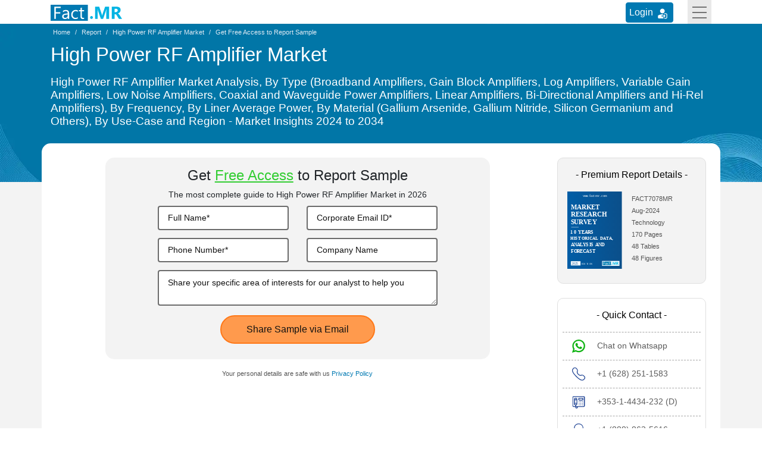

--- FILE ---
content_type: text/html; charset=UTF-8
request_url: https://www.factmr.com/connectus/sample?flag=S&rep_id=7078
body_size: 6912
content:

<!DOCTYPE html>
<html lang="en">
<head>
<meta charset="utf-8">	
<title>Free Sample Report of High Power RF Amplifier Market is available for Download</title>
<meta name="viewport" content="width=device-width, initial-scale=1, shrink-to-fit=no">
<meta name="description" content="Free Sample Report of High Power RF Amplifier Market is available for Download">
 
<meta name="robots" content="NOINDEX, NOFOLLOW">
<meta name="msvalidate.01" content="046F916A2E810D4C2146AE90A1495CB2" />
<meta name = "yandex-verification" content = "848addd6eca97959" />    
<meta name="google-site-verification" content="sj968x0WHrtDj4Cbq6yTZJVNZ-o_2fP8oq_GSj5Me3s" />
<meta name="naver-site-verification" content="272a36894818edaadd79352997fd426f5daa0f81" />
<meta name="360-site-verification" content="1fc019dd51bc01806849f7051a14d5e6" />
<meta name="content-language" content="en-gb" />
<meta name="geo.region" content="GB" />
<meta name="geo.placename" content="Europe" />
<meta name="distribution" content="global" />

<link rel="preconnect" href="https://www.factmr.com/">
<link rel="icon" href="https://www.factmr.com/themes/images/favicon.ico">
<link rel="apple-touch-icon" href="https://www.factmr.com/themes/images/favicon-44x44.svg">
<link href="https://www.factmr.com/themes/css/bootstrap.min.css" rel="stylesheet" fetchpriority="low" />
<link href="https://www.factmr.com/themes/css/theme-sample-checkout.css" rel="stylesheet">
<!-- Google Tag Manager -->
<script>(function(w,d,s,l,i){w[l]=w[l]||[];w[l].push({'gtm.start':
new Date().getTime(),event:'gtm.js'});var f=d.getElementsByTagName(s)[0],
j=d.createElement(s),dl=l!='dataLayer'?'&l='+l:'';j.async=true;j.src=
'https://www.googletagmanager.com/gtm.js?id='+i+dl;f.parentNode.insertBefore(j,f);
})(window,document,'script','dataLayer','GTM-NC9QZ9X');</script>
<!-- End Google Tag Manager --></head>

<!-- header start -->

<body>
<!-- Google Tag Manager (noscript) -->
<noscript><iframe src="https://www.googletagmanager.com/ns.html?id=GTM-NC9QZ9X"
height="0" width="0" style="display:none;visibility:hidden"></iframe></noscript>
<!-- End Google Tag Manager (noscript) -->

<!-- header start -->
<header>
<div class="container">
		<nav class="navbar navbar-light p-0">
			<a class="navbar-brand p-0" href="https://www.factmr.com/" title="Fact.MR, Market Research Company">
				<img class="img-fluid" width="120" height="32" src="https://www.factmr.com/themes/images/factMR-logo.svg" alt="Fact.MR, Market Research Company" title="Fact.MR, Market Research Company">
			</a>
			<div class="d-flex">
				<div class="login_btn mt-1 mr-4">
					<a href="https://member.marketngage.com/" rel="noopener noreferrer" target="_blank" class="d-flex align-items-center" title="Login">
						<span class="mr-1">Login </span>
						<img src="https://www.factmr.com/themes/images/login_icon_white.svg" class="mt-1" alt="User Login" title="Login" width="24" height="24">
					</a>
				</div>
				<button class="navbar-toggler border-0 rounded-0" type="button" data-toggle="collapse" data-target="#navbarToggleExternalContent" aria-controls="navbarToggleExternalContent" aria-expanded="false" aria-label="Toggle navigation">
					<div class="menulines" id="toggle_menu">
                        <span class="top-line menu-line"></span>
                        <span class="middle-line menu-line"></span>
                        <span class="bottom-line menu-line"></span>
                    </div>
				</button>
			</div>
		</nav>
		<div class="position-relative">
			<div class="collapse position-absolute w-100" id="navbarToggleExternalContent" style="z-index:3">
				<div class="px-4 py-3" style="background:#efefef">
					<div class="row">
						<div class="col-lg-6 col-md-8">
							<p class="mt-0 fs-16 bold500">Industry</p>
							<div class="row">
								<div class="col-sm-6">
									<ul class="list-unstyled mb-0">
										<li class="dropdown dropdown-submenu">
											<a href="https://www.factmr.com/industry/consumer-goods" title="Consumer Goods">Consumer Goods</a>
										</li>
										<li class="dropdown dropdown-submenu">
											<a href="https://www.factmr.com/industry/food-and-beverage" title="Food &amp; Beverage">Food &amp; Beverage</a>
										</li>
										<li class="dropdown dropdown-submenu">
											<a href="https://www.factmr.com/industry/sports" title="Sports">Sports</a>
										</li>
										<li class="dropdown dropdown-submenu">
											<a href="https://www.factmr.com/industry/healthcare" title="Healthcare">Healthcare</a>
										</li>

									</ul>
								</div>
								<div class="col-sm-6">
									<ul class="list-unstyled mb-0 border-right mr-4">
										<li class="dropdown dropdown-submenu">
											<a href="https://www.factmr.com/industry/automotive" title="Automotive">Automotive</a>
										</li>
										<li class="dropdown dropdown-submenu">
											<a href="https://www.factmr.com/industry/technology" title="Technology">Technology</a>
										</li>
										<li class="dropdown dropdown-submenu">
											<a href="https://www.factmr.com/industry/industrial-goods" title="Industrial Goods">Industrial Goods</a>
										</li>
										<li class="dropdown dropdown-submenu">
											<a href="https://www.factmr.com/industry/chemical-materials" title="Chemical &amp; Materials">Chemical &amp; Materials</a>
										</li>
									</ul>
								</div>
							</div>
							<div class="mt-4 text-center">
								<a href="https://www.factmr.com/industry" class="btn btn-primary btn-blue fs-14 radius100" title="View All Sectors">View All Industries</a>
							</div>
						</div>
						<div class="col-lg-3 col-md-4">
							<p class="fs-16 bold500 mt-0">Reports</p>
							<div>
								<div class="my-4">
									<a href="https://www.factmr.com/report" class="btn btn-primary btn-blue fs-14 radius100" title="View All Report">All Reports</a>
								</div>
							</div>
						</div>
						
						<div class="col-lg-3 col-md-6">
							<p class="fs-16 bold500 mt-0">About</p>
							<div>
								<ul class="list-unstyled">
									<li>
										<a href="https://www.factmr.com/about-company" title="About Fact.MR">About Fact.MR</a>
									</li>
									<li>
										<a href="https://www.factmr.com/services" title="Services">Services</a>
									</li>
								</ul>
							</div>
							<p class="fs-16 bold500 mt-0"><a class="txt-black text-decoration-none" href="https://www.factmr.com/contact-us" title="Contact Us">Contact Us</a></p>
						</div>
					</div>
				</div>
			</div>
		</div>
	</div>
</header>
<!-- header end --><!-- header end -->

<!-- all reports section start -->
<section class="breadcrumbAndTitles position-relative">
	<section class="report-details-breadcrumb position-relative">
		<div class="container">
			<div class="row">
				<div class="col-md-12">
					<nav aria-label="breadcrumb">
						<ol class="breadcrumb bg-transparent p-1 my-0">
							<li class="breadcrumb-item">
								<a href="https://www.factmr.com/" title="Latest Market Research Reports Insights & Analysis | Fact.MR">
									<span>Home</span>
								</a>
							</li>
							<li class="breadcrumb-item">
								<a href="https://www.factmr.com/report/" title="Latest Market Research Reports Insights & Analysis | Fact.MR">
									<span>Report</span>
								</a>
							</li>
							<li class="breadcrumb-item" aria-current="page">
								<a href="https://www.factmr.com/report/high-power-rf-amplifier-market" title="Latest Market Research Reports Insights & Analysis | Fact.MR">
								<span>High Power RF Amplifier Market</span>
								</a>
								
							</li>
							<li class="breadcrumb-item" aria-current="page">
								<span>Get  Free Access to Report Sample </span>
							</li>
						</ol>
					</nav>
					 
				</div>
			</div>
		</div>
	</section>
	<section class="report-titles">
		<div class="container">
			<div class="row">
				<div class="col-md-12 col-12">
					<div>
						<h1 class="text-white fs-33 mt-1 pb-2 bold400">High Power RF Amplifier Market</h1>
						<h2 class="text-white fs-19 bold400 mb-3 lh-normal">High Power RF Amplifier Market Analysis, By Type (Broadband Amplifiers, Gain Block Amplifiers, Log Amplifiers, Variable Gain Amplifiers, Low Noise Amplifiers, Coaxial and Waveguide Power Amplifiers, Linear Amplifiers, Bi-Directional Amplifiers and Hi-Rel Amplifiers), By Frequency, By Liner Average Power, By Material (Gallium Arsenide, Gallium Nitride, Silicon Germanium and Others), By Use-Case and Region - Market Insights 2024 to 2034</h2>
					</div>
				</div>
			</div>
		</div>
	</section>
</section>
	

<!-- all reports section start -->
<section class="report-details request-sample-section">
	<div class="container">
		<div class="row">
			<div class="col-md-12 px-0">
				<div class="bg-white p-4">

					<div class="row">
						<div class="col-md-9">
							<div class="col-lg-10 offset-lg-1 col-md-10">
								<div class="bg-grey6 radius15 py-3 px-4 mb-2 form-section">
									<div class="text-center">
										<h3 class="fs-24 mb-2 bold400">Get <span class='txt-green bold500'> <u>Free Access</u></span> to Report Sample </h3>
										<p class="fs-14 bold200 mb-2">The most complete guide to High Power RF Amplifier Market in 2026 </p>
									</div>
									<form action="https://www.factmr.com/submit_request_form" id="myForm" method="post" name="">
										<!-- validateForm -->
																				<input type="hidden" name="csrf_test_name" value="e68c800889513fb726f435bf1b8e0a98" />
										<input type="hidden" name="source" value="FW" />
										<div class="row">
											<div class="form-group col-md-6">
												<input type="text" name="name" id="FName" class="form-control FName" placeholder="Full Name*" required="" pattern="^$|^\S+.*">
												<svg xmlns="http://www.w3.org/2000/svg" width="18" height="18" fill="#5dbb2d" class="bi bi-check-circle-fill" viewBox="0 0 16 16" style="display:none">
									  				<path d="M16 8A8 8 0 1 1 0 8a8 8 0 0 1 16 0zm-3.97-3.03a.75.75 0 0 0-1.08.022L7.477 9.417 5.384 7.323a.75.75 0 0 0-1.06 1.06L6.97 11.03a.75.75 0 0 0 1.079-.02l3.992-4.99a.75.75 0 0 0-.01-1.05z"/>
												</svg>
												<svg xmlns="http://www.w3.org/2000/svg" width="18" height="18" fill="#f53131" class="bi bi-info-circle" viewBox="0 0 16 16" style="display:none">
													<path d="M8 15A7 7 0 1 1 8 1a7 7 0 0 1 0 14zm0 1A8 8 0 1 0 8 0a8 8 0 0 0 0 16z"/>
													<path d="m8.93 6.588-2.29.287-.082.38.45.083c.294.07.352.176.288.469l-.738 3.468c-.194.897.105 1.319.808 1.319.545 0 1.178-.252 1.465-.598l.088-.416c-.2.176-.492.246-.686.246-.275 0-.375-.193-.304-.533L8.93 6.588zM9 4.5a1 1 0 1 1-2 0 1 1 0 0 1 2 0z"/>
												</svg>
											</div>
											<div class="form-group col-md-6 position-relative">
												<input type="email" name="emailId" id="idFctMREmailId1" class="form-control emailId" required="required" placeholder="Corporate Email ID*" pattern="^([a-zA-Z0-9_\-\.]+)@((\[[0-9]{1,3}\.[0-9]{1,3}\.[0-9]{1,3}\.)|(([a-zA-Z0-9\-]+\.)+))([a-zA-Z]{2,8}|[0-9]{1,3})(\]?)$">
												<svg xmlns="http://www.w3.org/2000/svg" width="18" height="18" fill="#5dbb2d" class="bi bi-check-circle-fill" viewBox="0 0 16 16" style="display:none">
									  				<path d="M16 8A8 8 0 1 1 0 8a8 8 0 0 1 16 0zm-3.97-3.03a.75.75 0 0 0-1.08.022L7.477 9.417 5.384 7.323a.75.75 0 0 0-1.06 1.06L6.97 11.03a.75.75 0 0 0 1.079-.02l3.992-4.99a.75.75 0 0 0-.01-1.05z"/>
												</svg>
												<svg xmlns="http://www.w3.org/2000/svg" width="18" height="18" fill="#f53131" class="bi bi-info-circle" viewBox="0 0 16 16" style="display:none">
													<path d="M8 15A7 7 0 1 1 8 1a7 7 0 0 1 0 14zm0 1A8 8 0 1 0 8 0a8 8 0 0 0 0 16z"/>
													<path d="m8.93 6.588-2.29.287-.082.38.45.083c.294.07.352.176.288.469l-.738 3.468c-.194.897.105 1.319.808 1.319.545 0 1.178-.252 1.465-.598l.088-.416c-.2.176-.492.246-.686.246-.275 0-.375-.193-.304-.533L8.93 6.588zM9 4.5a1 1 0 1 1-2 0 1 1 0 0 1 2 0z"/>
												</svg>
												<span class="text-danger fs-12" id="errorFullName"></span>
											</div>
											<div class="form-group col-md-6 position-relative">
												<input type="text" name="phoneNo" id="idFctMRContactNo" class="form-control phNo" required="" placeholder="Phone Number*" pattern="^$|^\S+.*">
												<svg xmlns="http://www.w3.org/2000/svg" width="18" height="18" fill="#5dbb2d" class="bi bi-check-circle-fill" viewBox="0 0 16 16" style="display:none">
													<path d="M16 8A8 8 0 1 1 0 8a8 8 0 0 1 16 0zm-3.97-3.03a.75.75 0 0 0-1.08.022L7.477 9.417 5.384 7.323a.75.75 0 0 0-1.06 1.06L6.97 11.03a.75.75 0 0 0 1.079-.02l3.992-4.99a.75.75 0 0 0-.01-1.05z"/>
												</svg>
									 			<svg xmlns="http://www.w3.org/2000/svg" width="18" height="18" fill="#f53131" class="bi bi-info-circle" viewBox="0 0 16 16" style="display:none">
									     			<path d="M8 15A7 7 0 1 1 8 1a7 7 0 0 1 0 14zm0 1A8 8 0 1 0 8 0a8 8 0 0 0 0 16z"/>
													<path d="m8.93 6.588-2.29.287-.082.38.45.083c.294.07.352.176.288.469l-.738 3.468c-.194.897.105 1.319.808 1.319.545 0 1.178-.252 1.465-.598l.088-.416c-.2.176-.492.246-.686.246-.275 0-.375-.193-.304-.533L8.93 6.588zM9 4.5a1 1 0 1 1-2 0 1 1 0 0 1 2 0z"/>
												</svg>
												<span class="text-danger fs-12" id="errorPhoneNo"></span>
											</div>
										
										<!-- <div class="form-group col-md-6">
											<input type="text" name="jobTitle" id="idJobTitle" class="form-control jobTitle" placeholder="Job Title">
										</div> -->
								    	<div class="form-group col-md-6">
											<input type="text" name="company" id="idCompanyName" class="form-control company" placeholder="Company Name" pattern="^$|^\S+.*">
										</div>
									</div>
									<div class="form-group">
										<textarea id="message1" name="message" class="form-control" rows="2"   placeholder="Share your specific area of interests for our analyst to help you" maxlength="300"></textarea>
									</div>
									<div class="col-xs-12 col-sm-12 col-md-12 col-lg-12">
										<input type="hidden" name="repId" value="7078">
										<input type="hidden" name="type" value="S">
									</div>

									
									
									<div class="text-center">
										<button type="submit" class="btn sampleFormSubmitBtn text-white radius100" title="Share Sample via Email" name="btnSubmit">Share Sample via Email</button>
									</div>
								</form>
							</div>
							<p class="fs-11 text-center txt-grey2 pt-2">Your personal details are safe with us
								<a href="https://www.factmr.com/privacy-policy" title="Privacy Policy" target="_blank" class="txt-blue  bold500">Privacy Policy</a>
							</p>
						</div>
						</div>
						<div class="col-md-3 mb-4">
						<div class="reportInfo pb-4">
							<p class="fs-16 txt-black py-3 m-0 bold500 text-center">- Premium Report Details -</p>
							<div class="d-flex flex-row px-lg-3">
								<div class="w-50 pr-3">
									<img src="https://www.factmr.com/themes/images/factmr-report-cover.svg" width="95" height="134" class="img-fluid radius3" title="High Power RF Amplifier Market" alt="High Power RF Amplifier Market" loading="lazy">
								</div>
								<div>
									<ul class="list-unstyled mb-1">
										<li class="txt-black1 fs-11 py-1">

																							FACT7078MR</span>
																				</li>


									<li class="txt-black1 fs-11 pb-1"><span class="date-mm"> Aug-2024 </span></li>


									<li class="txt-black1 fs-11 pb-1 border-0"><span><a class="txt-black1" href="https://www.factmr.com/industry/technology" title="Technology">Technology</a></span></li>


																			<li class="txt-black1 fs-11 pb-1 border-0"><span class="txt-black1">170 Pages </span></li>
										<li class="txt-black1 fs-11 pb-1 border-0"><span class="txt-black1">48 Tables </span></li>
										<li class="txt-black1 fs-11 pb-1 border-0"><span class="txt-black1">48 Figures </span></li>
									

									</ul>
								</div>
							</div>

						</div>
                            
                            <div class="quickContact bg-white px-2 pt-0 pb-0 mt-4 radius10 text-center">
								<p class="fs-16 txt-black contactList py-3 bold500 m-0">- Quick Contact -</p>
								<div class="QuickContactList">
									<div class="whatsapp contactList text-left pr-2 pl-3">
										<a href="https://api.whatsapp.com/send?phone=918010885817" title="Chat on Whatsapp" class="txt-grey7 fs-14 d-flex" target="_blank" rel="noopener"><span class="quickContactIMG"></span> <span class="quickContactText">Chat on Whatsapp</span></a>
									</div>
									<div class="contact1 contactList text-left pr-2 pl-3">
										<a href="tel:+1(628)251-1583" class="txt-grey7 fs-14 d-flex" title="+1 (628) 251-1583"><span class="quickContactIMG"></span> <span class="quickContactText">+1 (628) 251-1583</span></a>
									</div>
									<div class="contact2 contactList text-left pr-2 pl-3">
										<a href="tel:+353-1-4434-232" class="txt-grey7 fs-14 d-flex" title="+353-1-4434-232 (D)"><span class="quickContactIMG"></span> <span class="quickContactText">+353-1-4434-232 (D)</span></a>
									</div>
									<div class="contact3 contactList text-left pr-2 pl-3">
										<a href="tel:+1(888)863-5616" class="txt-grey7 fs-14 d-flex" title="+1 (888) 863-5616"><span class="quickContactIMG"></span> <span class="quickContactText">+1 (888) 863-5616</span></a>
									</div>
									<div class="contact4 contactList text-left pr-2 pl-3">
										<a href="mailto:sales@factmr.com" class="txt-grey7 fs-14 d-flex" title="sales@factmr.com"><span class="quickContactIMG"></span> <span class="quickContactText">sales@factmr.com</span></a>
									</div>
								</div>	
                            </div>

							<div class="needInfo px-2 pt-3 pb-4 mt-4">
								<p class="fs-16 txt-black bold500 p-0 m-0 text-center">- Get Started -</p>
								<p class="fs-11 my-3 text-center">Get insights that lead to new growth opportunities</p>
																<a href="https://www.factmr.com/checkout/7078" class="btn btn-yellow1 bold500 d-block mx-2 py-2 radius100" title="Buy Now">Buy Now</a>
																
                            </div>							
                            </div>
						</div>
						<div class="row">
							<div class="col-lg-9">
								<div class="col-lg-10 offset-lg-1 col-md-10">
									<div class="trustedPartner bg-white px-2 pt-3 pb-4 mt-0 text-center">
										<p class="fs-16 txt-black py-3 bold500 m-0">- Humble, Yet Honored -</p>
										<div class="clientsImages">
											
											<img width="646" height="67" src="https://www.factmr.com/themes/images/client-6.webp" alt="Our prestigious clients" class="img-fluid" title="Our prestigious clients">
										</div>	
			                        </div>
								</div>
							</div>
							
							</div>
						</div>
					</div>
				</div>
			</div>
		</div>
	</div>
</section>
<!-- all reports section end -->


<footer class="footer-section bg-grey1 pt-3">
	<div class="container">
		<div class="row">
			<div class="col-sm-12 text-center">
				<ul class="list-unstyled mb-2">
					<li class="d-inline-block position-relative px-4">
						<span class="text-white">- Help -</span>
						
					</li>
				</ul>
				<ul class="list-unstyled mb-0 footerLinks">
					<li class="d-inline-block position-relative pr-4 py-2">
						<a href="https://www.factmr.com/about-company" title="How to Order" target="_blank" class="text-decoration-none text-white fs-12">About Us</a>
					</li>
					<li class="d-inline-block position-relative px-4 py-2">
						<a href="https://www.factmr.com/services" title="Delivery Format" target="_blank" class="text-decoration-none text-white fs-12">Services</a>
					</li>
					<li class="d-inline-block position-relative px-4 py-2">
						<a href="https://www.factmr.com/contact-us" title="Return &amp; Refund Policy" target="_blank" class="text-decoration-none text-white fs-12">Contact Us</a>
					</li>
					<li class="d-inline-block position-relative px-4 py-2">
						<a href="https://www.factmr.com/report" title="Privacy Policy" target="_blank" class="text-decoration-none text-white fs-12">Reports</a>
					</li>
				</ul>

				<ul class="list-unstyled mb-0 footerLinks">
					<li class="d-inline-block position-relative pr-4 py-2">
						<a href="https://www.factmr.com/how-to-order" title="How to Order" target="_blank" class="text-decoration-none text-white fs-12">How to Order</a>
					</li>
					<li class="d-inline-block position-relative px-4 py-2">
						<a href="https://www.factmr.com/delivery-format" title="Delivery Format" target="_blank" class="text-decoration-none text-white fs-12">Delivery Format</a>
					</li>
					<li class="d-inline-block position-relative px-4 py-2">
						<a href="https://www.factmr.com/return-and-refund-policy" title="Return &amp; Refund Policy" target="_blank" class="text-decoration-none text-white fs-12">Return &amp; Refund Policy</a>
					</li>
					<li class="d-inline-block position-relative px-4 py-2">
						<a href="https://www.factmr.com/privacy-policy" title="Privacy Policy" target="_blank" class="text-decoration-none text-white fs-12">Privacy Policy</a>
					</li>
					<li class="d-inline-block position-relative px-4 py-2">
						<a href="https://www.factmr.com/terms-and-conditions" title="Terms &amp; Conditions" target="_blank" class="text-decoration-none text-white fs-12">Terms &amp; Conditions</a>
					</li>
					<li class="d-inline-block position-relative px-4 py-2">
						<a href="https://www.factmr.com/faqs" title="FAQs" target="_blank" class="text-decoration-none text-white fs-12">FAQs</a>
					</li>
					<li class="d-inline-block position-relative pl-4 py-2">
						<a href="https://www.factmr.com/sitemap.xml" title="XML" target="_blank" class="text-decoration-none text-white fs-12">XML</a>
					</li>
					<li class="d-inline-block position-relative pl-4 py-2">
						<a href="https://www.factmr.com/sitemap" title="Sitemap" target="_blank" class="text-decoration-none text-white fs-12">Sitemap</a>
					</li>
				</ul>
			</div>
		</div><hr class="my-3" style="border-color:#878787">
		<div class="row">
			<div class="col-md-12 col-lg-8">
				<span class="text-white">- Contact Us -</span>
				<div class="row">
					<div class="col-sm-6 position-relative footerDivider">
						<address>
							<p class="my-3 fs-14 lineHeight-25 text-white">11140 Rockville Pike, Suite 400, Rockville,<br> MD 20852, United States <br>
							<a class="text-white fs-12 mr-2" href="tel:+16282511583" title="+1 (628) 251-1583">Tel: +1 (628) 251-1583 </a> | <a href="mailto:sales@factmr.com" title="sales@factmr.com" class="fs-12 ml-2 text-white">sales@factmr.com</a></p>
						</address>
					</div>
					<div class="col-sm-6 position-relative footerDivider d-flex justify-content-center">
						<address>
							<p class="my-3 fs-14 lineHeight-25 text-white">Suite 9884, 27 Upper Pembroke Street,<br>
								Dublin 2, Ireland<br>
								<a class="text-white fs-12 mr-2" href="tel:+35314434232" title="+353-1-4434-232">Tel: +353-1-4434-232 (D)</a> | <a href="mailto:sales@factmr.com" title="sales@factmr.com" class="fs-12 ml-2 text-white">sales@factmr.com</a>
							</p>
						</address>
					</div>
				</div>
			</div>
			<div class="col-md-6 offset-md-3 col-lg-4 offset-lg-0">
				<div class="row">
					<div class="col-lg-10 offset-lg-2">
						<div class="text-center mb-3">
							<span class="text-white">- Follow Us -</span>
						</div>
						<div class="footer-social py-3 px-3">
							<ul class="list-unstyled mb-0 d-flex align-items-center justify-content-center">
								<li class="mr-4">
									<a href="https://www.factmr.com/" title="Fact.MR, Market Research Company">
										<img class="img-fluid" width="110" height="28" src="https://www.factmr.com/themes/images/factMR-logo.svg" alt="Fact.MR, Market Research Company" title="Fact.MR, Market Research Company">
									</a>
								</li>
								<li class="mr-1">
									<a href="https://twitter.com/FactMR_Reports" rel="noopener noreferrer" target="_blank" title="Twitter"><span class="socialIcon twitter d-inline-block align-middle"></span></a>
								</li>
								<li class="mx-1">
									<a href="https://www.linkedin.com/company/factmr" rel="noopener noreferrer" target="_blank" title="Linkedin"><span class="socialIcon linkedin d-inline-block align-middle"></span></a>
								</li>
								<li class="ml-1">
									<a href="https://www.youtube.com/channel/UCOexjW-Hw5PguJYbr6coufQ" rel="noopener noreferrer" target="_blank" title="Youtube"><span class="socialIcon youtube d-inline-block align-middle"></span></a>
								</li>
							</ul>
						</div>
					</div>
				</div>
			</div>
		</div>
	</div>
</footer>
<section class="sub-footer py-3 bg-grey2">
	<div class="container">
		<div class="row">
			<div class="col-sm-5">
				<p class="mb-0 fs-13">Copyright © Fact.MR All Rights Reserved</p>
			</div>
			<div class="col-sm-7 text-right">
				<p class="mb-0 fs-13">An initiative of Eminent Research and Advisory Services</p>
			</div>
		</div>
	</div>
</section>
<!-- footer end -->
<!-- scroll to top -->
<a href="javascript::void(0)" id="scrollToTop" title="Back to top">
	<svg width="1.5em" height="1.5em" viewBox="0 0 16 16" class="bi bi-arrow-up text-white" fill="currentColor" xmlns="http://www.w3.org/2000/svg">
	<path fill-rule="evenodd" d="M8 15a.5.5 0 0 0 .5-.5V2.707l3.146 3.147a.5.5 0 0 0 .708-.708l-4-4a.5.5 0 0 0-.708 0l-4 4a.5.5 0 1 0 .708.708L7.5 2.707V14.5a.5.5 0 0 0 .5.5z"></path>
	</svg>
</a>
 

<script src="https://www.factmr.com/themes/js/jquery.min.js" fetchpriority="low"></script>
<script src="https://www.factmr.com/themes/js/bootstrap.min.js" fetchpriority="low"></script>
<script>
$(document).ready(function(){
	$("header .form-inline input").click(function(){
		$(this).animate({width:'300px'},300);
	});
	$("header .form-inline input,.form-inline button").blur(function(){
		$("header .form-inline input").animate({width:'260px'},300);
	});
	if ($(this).scrollTop()>250){
		$('#scrollToTop').fadeIn();
	}
	$(window).scroll(function(){
		if($(this).scrollTop()>250){
			$('#scrollToTop').stop(true, true).fadeIn();
		}else{
			$('#scrollToTop').stop(true, true).fadeOut();
		}
	});
	$(function(){
		$("#scrollToTop").click(function(){
			$("html,body").animate({scrollTop:0},1000);
			return false
		});
	});
});
</script>
<script>
    $(document).ready(function(){
        
        $("#s,#Search").keyup(function(){
        	//alert('fff');
            
            var csrfName = 'csrf_test_name',
            csrfHash = 'e68c800889513fb726f435bf1b8e0a98';

            if(this.value!=""){
                $.ajax({
                    url: "https://www.factmr.com/elastic_search",
                    type:'GET',
                    data:{'keyword': this.value},
                    success: function(e){
                        var data =jQuery.parseJSON(e);
                        
                        rep_data = data['reports'];

                        $("#suggestionsList").empty();
                        $(".deskSuggList").empty();
                        var sug = "<ul class='list-unstyled px-2 bg-white mb-0'><li><p><strong>Reports</strong></p></li>";
                        for(i=0;i<rep_data.length;i++){
                            sug += '<li><a href="https://www.factmr.com/report/' + rep_data[i]['rep_url'] + '">' + rep_data[i]['rep_keyword'] + " in <strong>" + rep_data[i]['category_name'] + "</strong></a> </li>";
                        }

                        sug += '</ul>';
                        $("#suggestionsList").html(sug);
                        $(".deskSuggList").html(sug);

                        $("#suggestionsList").removeClass('d-none');
                        $(".deskSuggList").removeClass('d-none');
                    }
                });
            }else{
                $("#suggestionsList").empty();
                $("#suggestionsList").addClass('d-none');
                $(".deskSuggList").addClass('d-none');
            }
        });
		// Show hide Top menu on menu button clicked
        $(document).on("click", function(event){
            var $trigger = $('#navbarToggleExternalContent, .navbar-toggler');
            // var $trigger1 = $('#searching, #dropdownsearch,.search');
            if($trigger !== event.target && !$trigger.has(event.target).length){
                $('#navbarToggleExternalContent').removeClass('show');
                $('#toggle_menu').removeClass('rotateMenuLines');
            }

        });
        // Rotate Menu Lines
            $('#toggle_menu').on('click', function(){
                $(this).toggleClass('rotateMenuLines');
            });
    });
	 
</script>


<link href="https://www.factmr.com/themes/css/request-sample-checkout.css" rel="stylesheet">


<script>
$(document).ready(function(){
	$("body").on("focus",".emailId, .phNo, .FName ",function(){
		if($(this).hasClass("border-green")){
			$(this).removeClass("border-red");
			$(this).parent().find(".bi-info-circle").hide();
		}else{
			$(this).addClass("border-red");
			$(this).parent().find(".bi-info-circle").show();
		}
	});
	$("body").on("keyup",".emailId, .phNo, .FName",function(){
		if(!($(this).is(":invalid"))) {
			$(this).removeClass("border-red");
			$(this).addClass("border-green");
			$(this).parent().find(".bi-check-circle-fill").show();
			$(this).parent().find(".bi-info-circle").hide();
		}else{
			$(this).addClass("border-red");
			$(this).removeClass("border-green");
			$(this).parent().find(".bi-check-circle-fill").hide();
			$(this).parent().find(".bi-info-circle").show();
		}
	});

});


</script>

</body>
</html>

--- FILE ---
content_type: text/css
request_url: https://www.factmr.com/themes/css/request-sample-checkout.css
body_size: 3082
content:
/* reports start */

/*.report-details:before{content: ''; position: absolute; height: 100vh; width: 100%; top: 0; background-image: linear-gradient(to bottom, #caefff, #f4f4f4); }*/
.report-details .breadcrumb-item+.breadcrumb-item::before{color:#808080;font-size: 11px;padding-top:0px}
.report-details .nav-tabs li{flex:1}
.report-details .nav-tabs li a{color:#656565;background:#fff;border-radius:0;text-align:center;box-shadow: inset 0px -4px 5px 0px #d6d6d6;}
.report-details .nav-tabs li button{color: #fff; background: #ffa41d; border-radius: 0; text-align: center; width: 100%; padding: 8px 10px; font-size: 15px; border: 0px solid #ffa41d;box-shadow: inset 0px -4px 5px 0px #e79518;}
.report-details .nav-tabs li a.active{color:#007db3;font-weight:bold;box-shadow: none;}
.report-details .nav-tabs li:nth-child(2) a{border-top:1px solid #d9d9d9;border-left:1px solid #d9d9d9;border-right:1px solid #d9d9d9;}
.report-details table tr td ul li{margin-bottom:10px}
.report-details .tab-content h2,.report-details .tab-content h3,
.report-details .tab-content h4,.report-details .tab-content h5,
.report-details .tab-content h6{color: #007db3; font-size: 16px; }
.report-details .tab-content p{font-size: 16px; color: #000; /*line-height: 32px;*/ }
.report-details .reqCustomBox{/*background:#f5f5f5 url('../images/reqCustomBox-bg.png') no-repeat left -21px center;*/ background: #f5f5f5 url(../images/reqCustomBox-bg.png) no-repeat right -55px center; border-radius: 5px; padding: 36px 15px 36px 45px; border: 1px solid #f2f2f2; }
.report-details .reqCustomBox > div,.report-details .reqMethodBox > div{flex:1}
.report-details .reqCustomBox > div:first-child {flex: 2; }
.report-details .reqCustomBox .customPurchase,.report-details .reqMethodBox .reqMethod,.report-details .enqBuyBox .enqMethod{background-image:url('../images/report-details-icon.png');background-repeat:no-repeat;width:54px;height:54px;display:inline-block}
.report-details .reqMethodBox button,.excl-report a{color: #fff; background-color: #47ba6f; border-color: #47ba6f; }
.customPurchase{background-position:-5px -14px}
.reqMethod{background-position:-6px -82px}
.enqMethod{background-position:-6px -164px}
.report-details .reqCustomBox .btn,.report-details .enqBuyBox .btn{font-size:13px;color:#fff}
.report-details .reqMethodBox{background:#f5f5f5 url('../images/reqMethodBox-bg.png') no-repeat;border-radius:5px;padding:36px 15px}
.report-details .enqBuyBox{background:url('../images/enqBuyBox-bg.png') no-repeat;border-radius:5px;padding:31px 15px;background-size:100%}
.report-details .enqBuyBox > div{flex:1}
.report-details .enqBuyBox > div:nth-child(3){flex:2}
.report-details ul li::marker{color:#00577c}
.report-details ul li ul li{margin-bottom:10px}

/*Quick Contact CSS*/
.report-details .quickContact , .search-keyword-form .quickContact{border: 1px solid #dfdfdf; }
.report-details .quickContact .contactList, .search-keyword-form .quickContact .contactList {padding-top: 12px;padding-bottom: 12px;border-bottom: 1px dashed #a5a5a5;}
.report-details .quickContact .contactList:last-child, .search-keyword-form .quickContact .contactList:last-child{border-bottom: none;}
.report-details .quickContact .contactList a, .search-keyword-form .quickContact .contactList a{text-decoration: none;}
.report-details .quickContact .quickContactText, .search-keyword-form  .quickContact .quickContactText{padding-left: 20px; }
.report-details .quickContact .quickContactIMG, .search-keyword-form .quickContact .quickContactIMG{background-image: url(../images/quick-contact-svg.svg); width: 22px; height: 22px; display: inline-block; background-repeat: no-repeat; background-size: cover; }
.report-details .quickContact .whatsapp .quickContactIMG, .search-keyword-form .quickContact .quickContactIMG{background-position: 0 0; }
.report-details .quickContact .contact1 .quickContactIMG, .search-keyword-form .quickContact .contact1 .quickContactIMG{background-position: 0 -46px; }
.report-details .quickContact .contact2 .quickContactIMG, .search-keyword-form .quickContact .contact2 .quickContactIMG{background-position: 0 -85px; }
.report-details .quickContact .contact3 .quickContactIMG, .search-keyword-form .quickContact .contact3 .quickContactIMG{background-position: 0 -128px; height: 23px; }
.report-details .quickContact .contact4 .quickContactIMG, .search-keyword-form .quickContact .contact4 .quickContactIMG{background-position: 0 -170px; }

.reportFaqs .card-header{border:0}
.reportFaqs .card-header button:focus{box-shadow:none}
.reportFaqs .card-header h5:not(.collapsed) button span{transform:rotate(180deg)}

.excl-report{background-size:cover;padding:27px 0}
.excl-report h4{font-size:21px}
.excl-report .customPurchase{background-image:url('../images/report-details-icon.png');background-repeat:no-repeat;width:110px;height:110px;display:inline-block;background-position:0px -227px}

.related-report{padding: 30px 0 50px}
.related-report .report-blog{background:#efefef;border-radius:7px;padding:12px 20px}
/*.shareIcons a {background-image: -webkit-linear-gradient( 90deg, rgb(236,237,240) 0%, rgb(255,255,255) 100%);background-image: -ms-linear-gradient(90deg, rgb(236,237,240) 0%, rgb(255,255,255) 100%);border: 1px solid #1c99c1;padding: 0px 7px;height: fit-content;}*/
.shareIcons a {background-color: #f9f9f9;/* border: 1px solid #1c99c1;*/border-bottom: 0px;padding: 0px 10px;margin-bottom: -8px;height: fit-content;border-bottom-left-radius: 0px;border-bottom-right-radius: 0px;}

/*Download form*/
#DownloadPDFModal .modal-header{border-bottom: 0px solid transparent; }
#DownloadPDFModal .modal-dialog{width: 400px; }
.downloadpdftopDiv .modal-title{color: #27305f; }
.downloadPdfForm input{padding: 6px 30px 6px 10px; }
.downloadPdfForm svg, .shareWithFriendForm svg {position: absolute; top: 10px; right: 10px; }
.border-red {border-color: #f53131!important; }
.border-green {border-color: #5dbb2d!important; }

/* sample start */


/*Exit Pop-up Modal CSS*/
.report-popup-Modal .modal-dialog{width: 590px; max-width: 590px; margin-top: 95px; }
.report-popup-Modal .modal-content{background-image: url(../images/popupBg.png); background-repeat: no-repeat; background-position: 0px 0px; background-size: cover; }

.report-popup-Modal .popupTitle{font-size: 32px; color: #648c61; text-transform: uppercase; /*font-family: 'Segoe UI', Tahoma, sans-serif;*/ }
.report-popup-Modal .popupSubTitle, .report-popup-Modal .popupSubTitle span{color: #4e4e4e; font-size: 23px; font-weight: 400; /*font-family: 'Segoe UI', Tahoma, sans-serif;*/ padding-top: 10px; }
.report-popup-Modal .popupSubTitle span{font-weight: 500; color: #d41414; }
.report-popup-Modal .modal_Footer{background-color: #efefef; position: relative; }

.report-popup-Modal .modal_Footer .noBtnDiv{padding: 0px 0px 0px 46px; }
.report-popup-Modal .modal_Footer .yesBtnDiv{padding: 0px 41px 0px 0px; }
.report-popup-Modal .modal_Footer .noBtnDiv .btn{border: 1.5px solid #d5d5d5; border-radius: 0px; padding: 8px 20px !important; color: #5e5d5d; text-shadow: none !important; opacity: 1 !important; }
.report-popup-Modal .modal_Footer .noBtnDiv .btn p{font-size: 12px !important; line-height: 15px; color: #5e5d5d; }
.report-popup-Modal .modal_Footer .noBtnDiv .btn span{color: #5e5d5d; font-size: 24px; }
.report-popup-Modal .modal_Footer .noBtnDiv .btn:focus,.report-popup-Modal .modal_Footer .yesBtnDiv .btn:focus{outline: none;box-shadow: none;}
.report-popup-Modal .modal_Footer .yesBtnDiv .btn{background-color: #ffd713; color: #101010; border-radius: 0px; padding: 2px 8px !important; }
.report-popup-Modal .modal_Footer .yesBtnDiv a{color: #fff; display: inline-block; }
.report-popup-Modal .modal_Footer .yesBtnDiv .btn p{font-size: 12px !important; }
.report-popup-Modal .modal_Footer .yesBtnDiv .btn span{color: #101010; font-size: 32px; }

/* result not found start */
.search-keyword-form{background:#f4f4f4}
.search-keyword-form:before{height:45vh}
.search-keyword-form .report-header{border-top-left-radius:4px;border-top-right-radius:4px}
.search-keyword-form .bg-white{border-radius:10px}

/* checkout page css start */
.checkout-section .formDiv .formContainer,
.checkout-section .formDiv .checkoutPaymentContainer{width:60%;margin:0 auto}
.checkout-section .formDiv .checkoutformContainer,.checkout-section .formDiv .checkoutpaymentInfoContainer{width:90%;margin:0 auto}
.checkout-section .formDiv .formContainer .licenseType,
.checkout-section .formDiv .formContainer .licenseType label,
.checkout-section .formDiv .checkoutPaymentContainer .paymentType,
.checkout-section .formDiv .checkoutPaymentContainer .paymentType label{cursor:pointer}
.checkout-section .formDiv .formContainer .licenseType input[type="radio"]:checked:after{width:16px;height:16px;border-radius:15px;top:-3px;left:-3px;position:relative;background-image:url(../images/radioCheck.svg);background-repeat:no-repeat;content:'';display:inline-block;visibility:visible}
.checkout-section .formDiv .formContainer .licenseType input[type='radio']:after{width:16px;height:16px;border-radius:15px;top:-4px;left:-3px;position:relative;background-color:#dbdbdb;content:'';display:inline-block;visibility:visible;border:1px solid #c9c9c9}
.checkout-section .formDiv .formContainer .proceedBtnDiv button,
.checkout-section .formDiv .checkoutformContainer .proceedBtnDiv button,
.checkout-section .formDiv .checkoutPaymentContainer .proceedBtnDiv button,.checkout-section .formDiv .checkoutpaymentInfoContainer .proceedBtnDiv button{background-color:#ff681e;color:#000;border:0px solid #ff681e;padding:10px 15px;border-radius:6px;font-size:18px;width:75%}
.checkout-section .formDiv .checkoutformContainer .proceedBtnDiv button,.checkout-section .formDiv .checkoutpaymentInfoContainer .proceedBtnDiv button{width:50%}
.checkout-section .aside{width:28%}
.checkout-section .aside .orderDetailsDiv{border-radius:6px}
.checkout-section .aside .orderDetailsDiv .details{border-radius:1px}
.rborder-right{border-right:1px solid #cdcdcd}
.licenseDetails .p2{border-top:0.8px solid #cdcdcd;border-bottom:0.8px solid #cdcdcd}
.licenseDetails .p3{border-bottom:0.8px solid #cdcdcd}
.licenseDetails .factmr-discount{border-bottom:0.8px solid #cdcdcd}
.checkout-section .aside .paymentDivImg .paymentImg{border:1px solid #cdcdcd}
.checkout-section .aside .paymentDivImg .paymentDivtext{position:relative;display:inline-block;top:8px;background:#f7f7f7;
left:calc(22%);padding:0 15px}
.sub-footer{position: relative}

.promo_frm input[type="text"] {max-width: 220px; height: 42px; }
.promo_frm input[type="button"]{background-color: #0a66c2; }

/* checkout form page */
.checkoutformContainer .checkoutFormDiv label{top:-10px;background:#fff;left:25px;padding:0 5px;color:#2b2b2b}
.checkoutformContainer .checkoutFormDiv input,
.checkoutformContainer .checkoutFormDiv select{padding:13px 12px;border:1px solid #c0c0c0;box-shadow:none}
.checkoutformContainer .checkoutFormDiv input:focus,
.checkoutformContainer .checkoutFormDiv select:focus{border-color:#80bdff}

/* checkout payment page */
.paymentshadow{box-shadow:0px 4px 9px 0px rgb(203 203 203 / 15%)}
.checkoutPaymentContainer .paymentType .paymentimgDiv2{border-left:2px solid #ebebeb}
.checkout-section .formDiv .checkoutPaymentContainer .paymentType label input{top:18px}
.checkout-section .formDiv .checkoutPaymentContainer .paymentType input[type="radio"]:checked:after{width:16px;height:16px;border-radius:15px;top:-4px;left:-3px;position:relative;background-color:#ffffff;background-repeat:no-repeat;content:'';display:inline-block;visibility:visible;border:2px solid #00aae0}
.checkout-section .formDiv .checkoutPaymentContainer .paymentType input[type='radio']:after{width:16px;height:16px;border-radius:15px;top:-4px;left:-3px;position:relative;background-color:#dbdbdb;content:'';display:inline-block;visibility: visible;border:0px solid #c9c9c9}
.filterGreyscale img{filter:grayscale(1)}
.filterNone img{filter:none}

/* checkout payment info page */
.checkoutpaymentInfoContainer .card .first-tr,
.orderDetailsDiv .paypalInfoTable .first-tr{border-top:2px solid #FFF !important}
.checkoutpaymentInfoContainer .card th,
.orderDetailsDiv .paypalInfoTable th{color:#000;font-size:13px;font-weight:400;padding-left:0px}
.checkoutpaymentInfoContainer .card td, 
.orderDetailsDiv .paypalInfoTable td{color:#000;font-size:13px;font-weight:400}

/* No result Found */
.search-keyword-form .country-title {
    position: relative;
}
.search-keyword-form .country-title svg {
    position: absolute;
    left: -5px;
    top: 5px;
}
/* website loader */
.website-loader{position:fixed;top:0;height:100%;width:100%;background-color:#000000a1;z-index:3}
.website-loader img{position:absolute;top:50%;left:50%;transform:translate(-50%,-50%)}

/* footer start */
.footer-section{background:#263947}
.footer-section ul.footerLinks li:not(:first-child):after{content:"";position:absolute;left:0;top:38%;display:block;background-color: #fff;width:1px;height:12px}
.footer-section .footerLinks li a{margin:0 7.4px}
.footer-section .footerDivider:after{content:'';height:90px;width:1px;position:absolute;background:#878787;top:0;right:0}
.footer-section address p{line-height:30px}
.footer-section .footer-social{border:1px solid #878787;border-radius:3px}
.footer-section .footer-social li a{vertical-align:super}
.footer-section .socialIcon{background-image:url('../images/socialIcons-sprite.svg');width:22px;height:20px;background-size:80px}
.footer-section .twitter{background-position: -9px -4px;background-image: url(../images/twitter-x.svg);background-repeat: no-repeat;background-size: 38px;}
.footer-section .linkedin{background-position:-29px 0}
.footer-section .youtube{background-position:-58px 0}

#scrollToTop{display:none;background-color:#aeb3be;width:40px;height:40px;padding:4px;text-align:center;border-radius:4px;position:fixed;bottom:30px;right:30px;z-index:3}
#scrollToTop:hover{background-color:#007db3}

/*For 1024 to 1200*/
@media(min-width:1024px) and (max-width:1200px){
	.quickContact .contactList{padding:12px 0px 12px 10px!important;}
	.report-details .needInfo a.btnReqCustom{padding: 5px!important;}
	.checkout-section .formDiv{width:59%}
	.checkout-section .aside{width:35%}
}

/* media query for iPad and ipad mini For 768 to 1024*/
@media(min-width:768px) and (max-width:1024px){
.footer-section .footerDivider:nth-child(2):after{content:unset}
.sub-footer p{font-size:12px}
.report-details .bg-white .col-lg-4{order:1}
.report-details .bg-white .col-lg-8{order:2}
.quickContact .contactList{padding:12px 0px 12px 10px!important;}
.report-details .needInfo a.btnReqCustom{padding: 5px!important;}
.checkout-section .formDiv{width:59%}
.checkout-section .aside{width:35%}
}
.radius10{border-radius: 10px!important;}